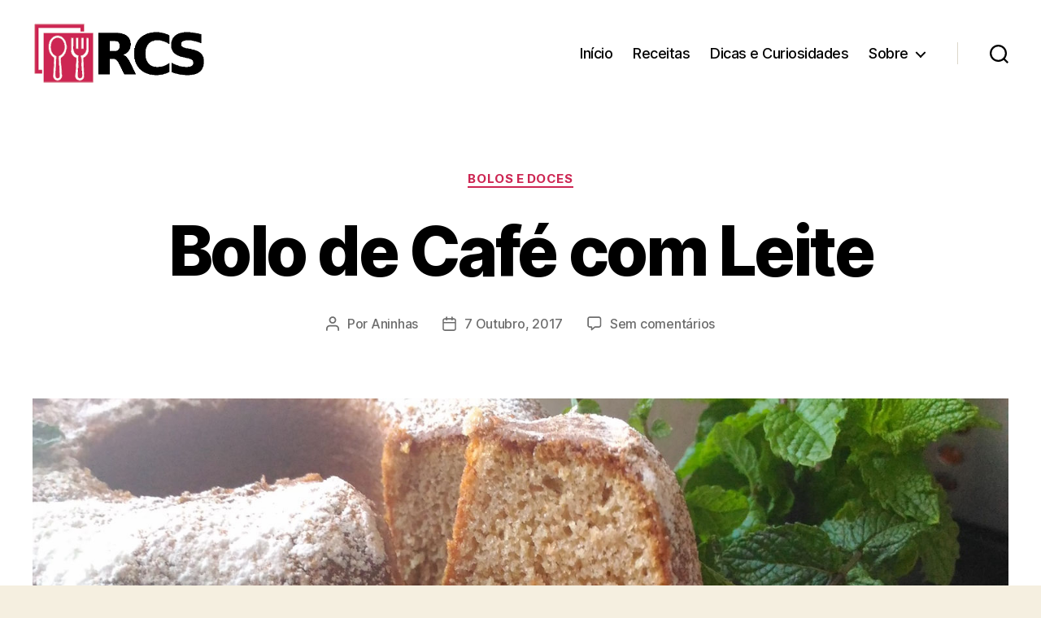

--- FILE ---
content_type: text/html; charset=UTF-8
request_url: https://receitascomsabor.pt/bolo-de-cafe-com-leite/
body_size: 16072
content:
<!DOCTYPE html>

<html class="no-js" lang="pt-PT">

	<head>

		<meta charset="UTF-8">
		<meta name="viewport" content="width=device-width, initial-scale=1.0" >

		<link rel="profile" href="https://gmpg.org/xfn/11">

		<meta name='robots' content='index, follow, max-image-preview:large, max-snippet:-1, max-video-preview:-1' />

	<!-- This site is optimized with the Yoast SEO plugin v26.8 - https://yoast.com/product/yoast-seo-wordpress/ -->
	<title>Bolo de Café com Leite - Receitas com sabor</title>
	<meta name="description" content="Bolo de café com leite, receita simples de fazer, é uma delícia, fofinho e com o gostinho do café com leite, uma receita das nossas avós..." />
	<link rel="canonical" href="https://receitascomsabor.pt/bolo-de-cafe-com-leite/" />
	<meta property="og:locale" content="pt_PT" />
	<meta property="og:type" content="article" />
	<meta property="og:title" content="Bolo de Café com Leite - Receitas com sabor" />
	<meta property="og:description" content="Bolo de café com leite, receita simples de fazer, é uma delícia, fofinho e com o gostinho do café com leite, uma receita das nossas avós..." />
	<meta property="og:url" content="https://receitascomsabor.pt/bolo-de-cafe-com-leite/" />
	<meta property="og:site_name" content="Receitas com sabor" />
	<meta property="article:published_time" content="2017-10-07T18:14:40+00:00" />
	<meta property="article:modified_time" content="2022-07-06T15:01:49+00:00" />
	<meta property="og:image" content="https://receitascomsabor.pt/wp-content/uploads/2017/10/bolo-de-cafe-com-leite-pic3.jpg" />
	<meta property="og:image:width" content="1500" />
	<meta property="og:image:height" content="750" />
	<meta property="og:image:type" content="image/jpeg" />
	<meta name="author" content="Aninhas" />
	<meta name="twitter:card" content="summary_large_image" />
	<meta name="twitter:label1" content="Escrito por" />
	<meta name="twitter:data1" content="Aninhas" />
	<meta name="twitter:label2" content="Tempo estimado de leitura" />
	<meta name="twitter:data2" content="2 minutos" />
	<script type="application/ld+json" class="yoast-schema-graph">{"@context":"https://schema.org","@graph":[{"@type":"Article","@id":"https://receitascomsabor.pt/bolo-de-cafe-com-leite/#article","isPartOf":{"@id":"https://receitascomsabor.pt/bolo-de-cafe-com-leite/"},"author":{"name":"Aninhas","@id":"https://receitascomsabor.pt/#/schema/person/9b93eed0afc1d1f4d842fce1b16e6227"},"headline":"Bolo de Café com Leite","datePublished":"2017-10-07T18:14:40+00:00","dateModified":"2022-07-06T15:01:49+00:00","mainEntityOfPage":{"@id":"https://receitascomsabor.pt/bolo-de-cafe-com-leite/"},"wordCount":333,"commentCount":0,"publisher":{"@id":"https://receitascomsabor.pt/#/schema/person/e4a0c92da8048c743e58f420c06d38c7"},"image":{"@id":"https://receitascomsabor.pt/bolo-de-cafe-com-leite/#primaryimage"},"thumbnailUrl":"https://receitascomsabor.pt/wp-content/uploads/2017/10/bolo-de-cafe-com-leite-pic3.jpg","keywords":["Café","Calda"],"articleSection":["Bolos e Doces","Receitas","Vídeos"],"inLanguage":"pt-PT","potentialAction":[{"@type":"CommentAction","name":"Comment","target":["https://receitascomsabor.pt/bolo-de-cafe-com-leite/#respond"]}]},{"@type":"WebPage","@id":"https://receitascomsabor.pt/bolo-de-cafe-com-leite/","url":"https://receitascomsabor.pt/bolo-de-cafe-com-leite/","name":"Bolo de Café com Leite - Receitas com sabor","isPartOf":{"@id":"https://receitascomsabor.pt/#website"},"primaryImageOfPage":{"@id":"https://receitascomsabor.pt/bolo-de-cafe-com-leite/#primaryimage"},"image":{"@id":"https://receitascomsabor.pt/bolo-de-cafe-com-leite/#primaryimage"},"thumbnailUrl":"https://receitascomsabor.pt/wp-content/uploads/2017/10/bolo-de-cafe-com-leite-pic3.jpg","datePublished":"2017-10-07T18:14:40+00:00","dateModified":"2022-07-06T15:01:49+00:00","description":"Bolo de café com leite, receita simples de fazer, é uma delícia, fofinho e com o gostinho do café com leite, uma receita das nossas avós...","breadcrumb":{"@id":"https://receitascomsabor.pt/bolo-de-cafe-com-leite/#breadcrumb"},"inLanguage":"pt-PT","potentialAction":[{"@type":"ReadAction","target":["https://receitascomsabor.pt/bolo-de-cafe-com-leite/"]}]},{"@type":"ImageObject","inLanguage":"pt-PT","@id":"https://receitascomsabor.pt/bolo-de-cafe-com-leite/#primaryimage","url":"https://receitascomsabor.pt/wp-content/uploads/2017/10/bolo-de-cafe-com-leite-pic3.jpg","contentUrl":"https://receitascomsabor.pt/wp-content/uploads/2017/10/bolo-de-cafe-com-leite-pic3.jpg","width":1500,"height":750,"caption":"Bolo de café com leite"},{"@type":"BreadcrumbList","@id":"https://receitascomsabor.pt/bolo-de-cafe-com-leite/#breadcrumb","itemListElement":[{"@type":"ListItem","position":1,"name":"Início","item":"https://receitascomsabor.pt/"},{"@type":"ListItem","position":2,"name":"Bolo de Café com Leite"}]},{"@type":"WebSite","@id":"https://receitascomsabor.pt/#website","url":"https://receitascomsabor.pt/","name":"Receitas com sabor","description":"","publisher":{"@id":"https://receitascomsabor.pt/#/schema/person/e4a0c92da8048c743e58f420c06d38c7"},"potentialAction":[{"@type":"SearchAction","target":{"@type":"EntryPoint","urlTemplate":"https://receitascomsabor.pt/?s={search_term_string}"},"query-input":{"@type":"PropertyValueSpecification","valueRequired":true,"valueName":"search_term_string"}}],"inLanguage":"pt-PT"},{"@type":["Person","Organization"],"@id":"https://receitascomsabor.pt/#/schema/person/e4a0c92da8048c743e58f420c06d38c7","name":"Vitor Teixeira","image":{"@type":"ImageObject","inLanguage":"pt-PT","@id":"https://receitascomsabor.pt/#/schema/person/image/","url":"https://receitascomsabor.pt/wp-content/uploads/2019/11/rcs-logo.png","contentUrl":"https://receitascomsabor.pt/wp-content/uploads/2019/11/rcs-logo.png","width":427,"height":150,"caption":"Vitor Teixeira"},"logo":{"@id":"https://receitascomsabor.pt/#/schema/person/image/"}},{"@type":"Person","@id":"https://receitascomsabor.pt/#/schema/person/9b93eed0afc1d1f4d842fce1b16e6227","name":"Aninhas","image":{"@type":"ImageObject","inLanguage":"pt-PT","@id":"https://receitascomsabor.pt/#/schema/person/image/","url":"https://secure.gravatar.com/avatar/7afc40cedcd19b075b0e6611ed4e89ee4de0b6e879f9ef27b38a5b2a9e26903e?s=96&d=mm&r=g","contentUrl":"https://secure.gravatar.com/avatar/7afc40cedcd19b075b0e6611ed4e89ee4de0b6e879f9ef27b38a5b2a9e26903e?s=96&d=mm&r=g","caption":"Aninhas"},"description":"O meu nome é Ana Paula, mais conhecida por Aninhas, sempre adorei cozinhar e gosto de tudo o que envolve a cozinha, receitas práticas, caseiras, dicas fáceis e práticas, além de partilha de receitas e de conhecimento geral de tudo que seja de culinária com bastante paixão. Sou também a co-autora deste site “Receitas com Sabor”.","sameAs":["https://receitascomsabor.pt/"]}]}</script>
	<!-- / Yoast SEO plugin. -->


		<style>
			.lazyload,
			.lazyloading {
				max-width: 100%;
			}
		</style>
		<style id='wp-img-auto-sizes-contain-inline-css'>
img:is([sizes=auto i],[sizes^="auto," i]){contain-intrinsic-size:3000px 1500px}
/*# sourceURL=wp-img-auto-sizes-contain-inline-css */
</style>
<style id='classic-theme-styles-inline-css'>
/*! This file is auto-generated */
.wp-block-button__link{color:#fff;background-color:#32373c;border-radius:9999px;box-shadow:none;text-decoration:none;padding:calc(.667em + 2px) calc(1.333em + 2px);font-size:1.125em}.wp-block-file__button{background:#32373c;color:#fff;text-decoration:none}
/*# sourceURL=/wp-includes/css/classic-themes.min.css */
</style>
<link rel='stylesheet' id='lbwps-styles-photoswipe5-main-css' href='https://receitascomsabor.pt/wp-content/plugins/lightbox-photoswipe/assets/ps5/styles/main.css' media='all' />
<link rel='stylesheet' id='parent-css' href='https://receitascomsabor.pt/wp-content/themes/twentytwenty/style.css' media='all' />
<link rel='stylesheet' id='twentytwenty-style-css' href='https://receitascomsabor.pt/wp-content/themes/twentytwenty-child/style.css' media='all' />
<style id='twentytwenty-style-inline-css'>
.color-accent,.color-accent-hover:hover,.color-accent-hover:focus,:root .has-accent-color,.has-drop-cap:not(:focus):first-letter,.wp-block-button.is-style-outline,a { color: #cd2653; }blockquote,.border-color-accent,.border-color-accent-hover:hover,.border-color-accent-hover:focus { border-color: #cd2653; }button,.button,.faux-button,.wp-block-button__link,.wp-block-file .wp-block-file__button,input[type="button"],input[type="reset"],input[type="submit"],.bg-accent,.bg-accent-hover:hover,.bg-accent-hover:focus,:root .has-accent-background-color,.comment-reply-link { background-color: #cd2653; }.fill-children-accent,.fill-children-accent * { fill: #cd2653; }body,.entry-title a,:root .has-primary-color { color: #000000; }:root .has-primary-background-color { background-color: #000000; }cite,figcaption,.wp-caption-text,.post-meta,.entry-content .wp-block-archives li,.entry-content .wp-block-categories li,.entry-content .wp-block-latest-posts li,.wp-block-latest-comments__comment-date,.wp-block-latest-posts__post-date,.wp-block-embed figcaption,.wp-block-image figcaption,.wp-block-pullquote cite,.comment-metadata,.comment-respond .comment-notes,.comment-respond .logged-in-as,.pagination .dots,.entry-content hr:not(.has-background),hr.styled-separator,:root .has-secondary-color { color: #6d6d6d; }:root .has-secondary-background-color { background-color: #6d6d6d; }pre,fieldset,input,textarea,table,table *,hr { border-color: #dcd7ca; }caption,code,code,kbd,samp,.wp-block-table.is-style-stripes tbody tr:nth-child(odd),:root .has-subtle-background-background-color { background-color: #dcd7ca; }.wp-block-table.is-style-stripes { border-bottom-color: #dcd7ca; }.wp-block-latest-posts.is-grid li { border-top-color: #dcd7ca; }:root .has-subtle-background-color { color: #dcd7ca; }body:not(.overlay-header) .primary-menu > li > a,body:not(.overlay-header) .primary-menu > li > .icon,.modal-menu a,.footer-menu a, .footer-widgets a:where(:not(.wp-block-button__link)),#site-footer .wp-block-button.is-style-outline,.wp-block-pullquote:before,.singular:not(.overlay-header) .entry-header a,.archive-header a,.header-footer-group .color-accent,.header-footer-group .color-accent-hover:hover { color: #cd2653; }.social-icons a,#site-footer button:not(.toggle),#site-footer .button,#site-footer .faux-button,#site-footer .wp-block-button__link,#site-footer .wp-block-file__button,#site-footer input[type="button"],#site-footer input[type="reset"],#site-footer input[type="submit"] { background-color: #cd2653; }.header-footer-group,body:not(.overlay-header) #site-header .toggle,.menu-modal .toggle { color: #000000; }body:not(.overlay-header) .primary-menu ul { background-color: #000000; }body:not(.overlay-header) .primary-menu > li > ul:after { border-bottom-color: #000000; }body:not(.overlay-header) .primary-menu ul ul:after { border-left-color: #000000; }.site-description,body:not(.overlay-header) .toggle-inner .toggle-text,.widget .post-date,.widget .rss-date,.widget_archive li,.widget_categories li,.widget cite,.widget_pages li,.widget_meta li,.widget_nav_menu li,.powered-by-wordpress,.footer-credits .privacy-policy,.to-the-top,.singular .entry-header .post-meta,.singular:not(.overlay-header) .entry-header .post-meta a { color: #6d6d6d; }.header-footer-group pre,.header-footer-group fieldset,.header-footer-group input,.header-footer-group textarea,.header-footer-group table,.header-footer-group table *,.footer-nav-widgets-wrapper,#site-footer,.menu-modal nav *,.footer-widgets-outer-wrapper,.footer-top { border-color: #dcd7ca; }.header-footer-group table caption,body:not(.overlay-header) .header-inner .toggle-wrapper::before { background-color: #dcd7ca; }
/*# sourceURL=twentytwenty-style-inline-css */
</style>
<link rel='stylesheet' id='twentytwenty-fonts-css' href='https://receitascomsabor.pt/wp-content/themes/twentytwenty/assets/css/font-inter.css' media='all' />
<link rel='stylesheet' id='twentytwenty-print-style-css' href='https://receitascomsabor.pt/wp-content/themes/twentytwenty/print.css' media='print' />
<script src="https://receitascomsabor.pt/wp-includes/js/jquery/jquery.min.js" id="jquery-core-js"></script>
<script src="https://receitascomsabor.pt/wp-includes/js/jquery/jquery-migrate.min.js" id="jquery-migrate-js"></script>
<script src="https://receitascomsabor.pt/wp-content/themes/twentytwenty/assets/js/index.js" id="twentytwenty-js-js" defer data-wp-strategy="defer"></script>
		<script>
			document.documentElement.className = document.documentElement.className.replace('no-js', 'js');
		</script>
				<style>
			.no-js img.lazyload {
				display: none;
			}

			figure.wp-block-image img.lazyloading {
				min-width: 150px;
			}

			.lazyload,
			.lazyloading {
				--smush-placeholder-width: 100px;
				--smush-placeholder-aspect-ratio: 1/1;
				width: var(--smush-image-width, var(--smush-placeholder-width)) !important;
				aspect-ratio: var(--smush-image-aspect-ratio, var(--smush-placeholder-aspect-ratio)) !important;
			}

						.lazyload, .lazyloading {
				opacity: 0;
			}

			.lazyloaded {
				opacity: 1;
				transition: opacity 400ms;
				transition-delay: 0ms;
			}

					</style>
		
	<script async src="https://www.googletagmanager.com/gtag/js?id=G-DC1HMP8T8P"></script>
	<script>
	window.dataLayer = window.dataLayer || [];
	function gtag(){dataLayer.push(arguments);}
	gtag('js', new Date());

	gtag('config', 'G-DC1HMP8T8P');
	</script><script>
document.documentElement.className = document.documentElement.className.replace( 'no-js', 'js' );
//# sourceURL=twentytwenty_no_js_class
</script>
<link rel="icon" href="https://receitascomsabor.pt/wp-content/uploads/2019/11/cropped-icon-rcs-512x512-2-85x85.png" sizes="32x32" />
<link rel="icon" href="https://receitascomsabor.pt/wp-content/uploads/2019/11/cropped-icon-rcs-512x512-2.png" sizes="192x192" />
<link rel="apple-touch-icon" href="https://receitascomsabor.pt/wp-content/uploads/2019/11/cropped-icon-rcs-512x512-2.png" />
<meta name="msapplication-TileImage" content="https://receitascomsabor.pt/wp-content/uploads/2019/11/cropped-icon-rcs-512x512-2.png" />

	<style id='wp-block-heading-inline-css'>
h1:where(.wp-block-heading).has-background,h2:where(.wp-block-heading).has-background,h3:where(.wp-block-heading).has-background,h4:where(.wp-block-heading).has-background,h5:where(.wp-block-heading).has-background,h6:where(.wp-block-heading).has-background{padding:1.25em 2.375em}h1.has-text-align-left[style*=writing-mode]:where([style*=vertical-lr]),h1.has-text-align-right[style*=writing-mode]:where([style*=vertical-rl]),h2.has-text-align-left[style*=writing-mode]:where([style*=vertical-lr]),h2.has-text-align-right[style*=writing-mode]:where([style*=vertical-rl]),h3.has-text-align-left[style*=writing-mode]:where([style*=vertical-lr]),h3.has-text-align-right[style*=writing-mode]:where([style*=vertical-rl]),h4.has-text-align-left[style*=writing-mode]:where([style*=vertical-lr]),h4.has-text-align-right[style*=writing-mode]:where([style*=vertical-rl]),h5.has-text-align-left[style*=writing-mode]:where([style*=vertical-lr]),h5.has-text-align-right[style*=writing-mode]:where([style*=vertical-rl]),h6.has-text-align-left[style*=writing-mode]:where([style*=vertical-lr]),h6.has-text-align-right[style*=writing-mode]:where([style*=vertical-rl]){rotate:180deg}
/*# sourceURL=https://receitascomsabor.pt/wp-includes/blocks/heading/style.min.css */
</style>
<style id='wp-block-list-inline-css'>
ol,ul{box-sizing:border-box}:root :where(.wp-block-list.has-background){padding:1.25em 2.375em}
/*# sourceURL=https://receitascomsabor.pt/wp-includes/blocks/list/style.min.css */
</style>
<style id='wp-block-paragraph-inline-css'>
.is-small-text{font-size:.875em}.is-regular-text{font-size:1em}.is-large-text{font-size:2.25em}.is-larger-text{font-size:3em}.has-drop-cap:not(:focus):first-letter{float:left;font-size:8.4em;font-style:normal;font-weight:100;line-height:.68;margin:.05em .1em 0 0;text-transform:uppercase}body.rtl .has-drop-cap:not(:focus):first-letter{float:none;margin-left:.1em}p.has-drop-cap.has-background{overflow:hidden}:root :where(p.has-background){padding:1.25em 2.375em}:where(p.has-text-color:not(.has-link-color)) a{color:inherit}p.has-text-align-left[style*="writing-mode:vertical-lr"],p.has-text-align-right[style*="writing-mode:vertical-rl"]{rotate:180deg}
/*# sourceURL=https://receitascomsabor.pt/wp-includes/blocks/paragraph/style.min.css */
</style>
<style id='global-styles-inline-css'>
:root{--wp--preset--aspect-ratio--square: 1;--wp--preset--aspect-ratio--4-3: 4/3;--wp--preset--aspect-ratio--3-4: 3/4;--wp--preset--aspect-ratio--3-2: 3/2;--wp--preset--aspect-ratio--2-3: 2/3;--wp--preset--aspect-ratio--16-9: 16/9;--wp--preset--aspect-ratio--9-16: 9/16;--wp--preset--color--black: #000000;--wp--preset--color--cyan-bluish-gray: #abb8c3;--wp--preset--color--white: #ffffff;--wp--preset--color--pale-pink: #f78da7;--wp--preset--color--vivid-red: #cf2e2e;--wp--preset--color--luminous-vivid-orange: #ff6900;--wp--preset--color--luminous-vivid-amber: #fcb900;--wp--preset--color--light-green-cyan: #7bdcb5;--wp--preset--color--vivid-green-cyan: #00d084;--wp--preset--color--pale-cyan-blue: #8ed1fc;--wp--preset--color--vivid-cyan-blue: #0693e3;--wp--preset--color--vivid-purple: #9b51e0;--wp--preset--color--accent: #cd2653;--wp--preset--color--primary: #000000;--wp--preset--color--secondary: #6d6d6d;--wp--preset--color--subtle-background: #dcd7ca;--wp--preset--color--background: #f5efe0;--wp--preset--gradient--vivid-cyan-blue-to-vivid-purple: linear-gradient(135deg,rgb(6,147,227) 0%,rgb(155,81,224) 100%);--wp--preset--gradient--light-green-cyan-to-vivid-green-cyan: linear-gradient(135deg,rgb(122,220,180) 0%,rgb(0,208,130) 100%);--wp--preset--gradient--luminous-vivid-amber-to-luminous-vivid-orange: linear-gradient(135deg,rgb(252,185,0) 0%,rgb(255,105,0) 100%);--wp--preset--gradient--luminous-vivid-orange-to-vivid-red: linear-gradient(135deg,rgb(255,105,0) 0%,rgb(207,46,46) 100%);--wp--preset--gradient--very-light-gray-to-cyan-bluish-gray: linear-gradient(135deg,rgb(238,238,238) 0%,rgb(169,184,195) 100%);--wp--preset--gradient--cool-to-warm-spectrum: linear-gradient(135deg,rgb(74,234,220) 0%,rgb(151,120,209) 20%,rgb(207,42,186) 40%,rgb(238,44,130) 60%,rgb(251,105,98) 80%,rgb(254,248,76) 100%);--wp--preset--gradient--blush-light-purple: linear-gradient(135deg,rgb(255,206,236) 0%,rgb(152,150,240) 100%);--wp--preset--gradient--blush-bordeaux: linear-gradient(135deg,rgb(254,205,165) 0%,rgb(254,45,45) 50%,rgb(107,0,62) 100%);--wp--preset--gradient--luminous-dusk: linear-gradient(135deg,rgb(255,203,112) 0%,rgb(199,81,192) 50%,rgb(65,88,208) 100%);--wp--preset--gradient--pale-ocean: linear-gradient(135deg,rgb(255,245,203) 0%,rgb(182,227,212) 50%,rgb(51,167,181) 100%);--wp--preset--gradient--electric-grass: linear-gradient(135deg,rgb(202,248,128) 0%,rgb(113,206,126) 100%);--wp--preset--gradient--midnight: linear-gradient(135deg,rgb(2,3,129) 0%,rgb(40,116,252) 100%);--wp--preset--font-size--small: 18px;--wp--preset--font-size--medium: 20px;--wp--preset--font-size--large: 26.25px;--wp--preset--font-size--x-large: 42px;--wp--preset--font-size--normal: 21px;--wp--preset--font-size--larger: 32px;--wp--preset--spacing--20: 0.44rem;--wp--preset--spacing--30: 0.67rem;--wp--preset--spacing--40: 1rem;--wp--preset--spacing--50: 1.5rem;--wp--preset--spacing--60: 2.25rem;--wp--preset--spacing--70: 3.38rem;--wp--preset--spacing--80: 5.06rem;--wp--preset--shadow--natural: 6px 6px 9px rgba(0, 0, 0, 0.2);--wp--preset--shadow--deep: 12px 12px 50px rgba(0, 0, 0, 0.4);--wp--preset--shadow--sharp: 6px 6px 0px rgba(0, 0, 0, 0.2);--wp--preset--shadow--outlined: 6px 6px 0px -3px rgb(255, 255, 255), 6px 6px rgb(0, 0, 0);--wp--preset--shadow--crisp: 6px 6px 0px rgb(0, 0, 0);}:where(.is-layout-flex){gap: 0.5em;}:where(.is-layout-grid){gap: 0.5em;}body .is-layout-flex{display: flex;}.is-layout-flex{flex-wrap: wrap;align-items: center;}.is-layout-flex > :is(*, div){margin: 0;}body .is-layout-grid{display: grid;}.is-layout-grid > :is(*, div){margin: 0;}:where(.wp-block-columns.is-layout-flex){gap: 2em;}:where(.wp-block-columns.is-layout-grid){gap: 2em;}:where(.wp-block-post-template.is-layout-flex){gap: 1.25em;}:where(.wp-block-post-template.is-layout-grid){gap: 1.25em;}.has-black-color{color: var(--wp--preset--color--black) !important;}.has-cyan-bluish-gray-color{color: var(--wp--preset--color--cyan-bluish-gray) !important;}.has-white-color{color: var(--wp--preset--color--white) !important;}.has-pale-pink-color{color: var(--wp--preset--color--pale-pink) !important;}.has-vivid-red-color{color: var(--wp--preset--color--vivid-red) !important;}.has-luminous-vivid-orange-color{color: var(--wp--preset--color--luminous-vivid-orange) !important;}.has-luminous-vivid-amber-color{color: var(--wp--preset--color--luminous-vivid-amber) !important;}.has-light-green-cyan-color{color: var(--wp--preset--color--light-green-cyan) !important;}.has-vivid-green-cyan-color{color: var(--wp--preset--color--vivid-green-cyan) !important;}.has-pale-cyan-blue-color{color: var(--wp--preset--color--pale-cyan-blue) !important;}.has-vivid-cyan-blue-color{color: var(--wp--preset--color--vivid-cyan-blue) !important;}.has-vivid-purple-color{color: var(--wp--preset--color--vivid-purple) !important;}.has-black-background-color{background-color: var(--wp--preset--color--black) !important;}.has-cyan-bluish-gray-background-color{background-color: var(--wp--preset--color--cyan-bluish-gray) !important;}.has-white-background-color{background-color: var(--wp--preset--color--white) !important;}.has-pale-pink-background-color{background-color: var(--wp--preset--color--pale-pink) !important;}.has-vivid-red-background-color{background-color: var(--wp--preset--color--vivid-red) !important;}.has-luminous-vivid-orange-background-color{background-color: var(--wp--preset--color--luminous-vivid-orange) !important;}.has-luminous-vivid-amber-background-color{background-color: var(--wp--preset--color--luminous-vivid-amber) !important;}.has-light-green-cyan-background-color{background-color: var(--wp--preset--color--light-green-cyan) !important;}.has-vivid-green-cyan-background-color{background-color: var(--wp--preset--color--vivid-green-cyan) !important;}.has-pale-cyan-blue-background-color{background-color: var(--wp--preset--color--pale-cyan-blue) !important;}.has-vivid-cyan-blue-background-color{background-color: var(--wp--preset--color--vivid-cyan-blue) !important;}.has-vivid-purple-background-color{background-color: var(--wp--preset--color--vivid-purple) !important;}.has-black-border-color{border-color: var(--wp--preset--color--black) !important;}.has-cyan-bluish-gray-border-color{border-color: var(--wp--preset--color--cyan-bluish-gray) !important;}.has-white-border-color{border-color: var(--wp--preset--color--white) !important;}.has-pale-pink-border-color{border-color: var(--wp--preset--color--pale-pink) !important;}.has-vivid-red-border-color{border-color: var(--wp--preset--color--vivid-red) !important;}.has-luminous-vivid-orange-border-color{border-color: var(--wp--preset--color--luminous-vivid-orange) !important;}.has-luminous-vivid-amber-border-color{border-color: var(--wp--preset--color--luminous-vivid-amber) !important;}.has-light-green-cyan-border-color{border-color: var(--wp--preset--color--light-green-cyan) !important;}.has-vivid-green-cyan-border-color{border-color: var(--wp--preset--color--vivid-green-cyan) !important;}.has-pale-cyan-blue-border-color{border-color: var(--wp--preset--color--pale-cyan-blue) !important;}.has-vivid-cyan-blue-border-color{border-color: var(--wp--preset--color--vivid-cyan-blue) !important;}.has-vivid-purple-border-color{border-color: var(--wp--preset--color--vivid-purple) !important;}.has-vivid-cyan-blue-to-vivid-purple-gradient-background{background: var(--wp--preset--gradient--vivid-cyan-blue-to-vivid-purple) !important;}.has-light-green-cyan-to-vivid-green-cyan-gradient-background{background: var(--wp--preset--gradient--light-green-cyan-to-vivid-green-cyan) !important;}.has-luminous-vivid-amber-to-luminous-vivid-orange-gradient-background{background: var(--wp--preset--gradient--luminous-vivid-amber-to-luminous-vivid-orange) !important;}.has-luminous-vivid-orange-to-vivid-red-gradient-background{background: var(--wp--preset--gradient--luminous-vivid-orange-to-vivid-red) !important;}.has-very-light-gray-to-cyan-bluish-gray-gradient-background{background: var(--wp--preset--gradient--very-light-gray-to-cyan-bluish-gray) !important;}.has-cool-to-warm-spectrum-gradient-background{background: var(--wp--preset--gradient--cool-to-warm-spectrum) !important;}.has-blush-light-purple-gradient-background{background: var(--wp--preset--gradient--blush-light-purple) !important;}.has-blush-bordeaux-gradient-background{background: var(--wp--preset--gradient--blush-bordeaux) !important;}.has-luminous-dusk-gradient-background{background: var(--wp--preset--gradient--luminous-dusk) !important;}.has-pale-ocean-gradient-background{background: var(--wp--preset--gradient--pale-ocean) !important;}.has-electric-grass-gradient-background{background: var(--wp--preset--gradient--electric-grass) !important;}.has-midnight-gradient-background{background: var(--wp--preset--gradient--midnight) !important;}.has-small-font-size{font-size: var(--wp--preset--font-size--small) !important;}.has-medium-font-size{font-size: var(--wp--preset--font-size--medium) !important;}.has-large-font-size{font-size: var(--wp--preset--font-size--large) !important;}.has-x-large-font-size{font-size: var(--wp--preset--font-size--x-large) !important;}
/*# sourceURL=global-styles-inline-css */
</style>
</head>

	<body data-rsssl=1 class="wp-singular post-template-default single single-post postid-3968 single-format-standard wp-custom-logo wp-embed-responsive wp-theme-twentytwenty wp-child-theme-twentytwenty-child singular enable-search-modal has-post-thumbnail has-single-pagination showing-comments show-avatars footer-top-visible">

		<a class="skip-link screen-reader-text" href="#site-content">Saltar para o conteúdo</a>
		<header id="site-header" class="header-footer-group">

			<div class="header-inner section-inner">

				<div class="header-titles-wrapper">

					
						<button class="toggle search-toggle mobile-search-toggle" data-toggle-target=".search-modal" data-toggle-body-class="showing-search-modal" data-set-focus=".search-modal .search-field" aria-expanded="false">
							<span class="toggle-inner">
								<span class="toggle-icon">
									<svg class="svg-icon" aria-hidden="true" role="img" focusable="false" xmlns="http://www.w3.org/2000/svg" width="23" height="23" viewBox="0 0 23 23"><path d="M38.710696,48.0601792 L43,52.3494831 L41.3494831,54 L37.0601792,49.710696 C35.2632422,51.1481185 32.9839107,52.0076499 30.5038249,52.0076499 C24.7027226,52.0076499 20,47.3049272 20,41.5038249 C20,35.7027226 24.7027226,31 30.5038249,31 C36.3049272,31 41.0076499,35.7027226 41.0076499,41.5038249 C41.0076499,43.9839107 40.1481185,46.2632422 38.710696,48.0601792 Z M36.3875844,47.1716785 C37.8030221,45.7026647 38.6734666,43.7048964 38.6734666,41.5038249 C38.6734666,36.9918565 35.0157934,33.3341833 30.5038249,33.3341833 C25.9918565,33.3341833 22.3341833,36.9918565 22.3341833,41.5038249 C22.3341833,46.0157934 25.9918565,49.6734666 30.5038249,49.6734666 C32.7048964,49.6734666 34.7026647,48.8030221 36.1716785,47.3875844 C36.2023931,47.347638 36.2360451,47.3092237 36.2726343,47.2726343 C36.3092237,47.2360451 36.347638,47.2023931 36.3875844,47.1716785 Z" transform="translate(-20 -31)" /></svg>								</span>
															</span>
						</button><!-- .search-toggle -->

					
					<div class="header-titles">

						<div class="site-logo faux-heading"><a href="https://receitascomsabor.pt/" class="custom-logo-link" rel="home"><img width="213" height="75" style="height: 75px;" src="https://receitascomsabor.pt/wp-content/uploads/2019/11/rcs-logo.png" class="custom-logo" alt="logo" decoding="async" fetchpriority="high" /></a><span class="screen-reader-text">Receitas com sabor</span></div>
					</div><!-- .header-titles -->

					<button class="toggle nav-toggle mobile-nav-toggle" data-toggle-target=".menu-modal"  data-toggle-body-class="showing-menu-modal" aria-expanded="false" data-set-focus=".close-nav-toggle">
						<span class="toggle-inner">
							<span class="toggle-icon">
								<svg class="svg-icon" aria-hidden="true" role="img" focusable="false" xmlns="http://www.w3.org/2000/svg" width="26" height="7" viewBox="0 0 26 7"><path fill-rule="evenodd" d="M332.5,45 C330.567003,45 329,43.4329966 329,41.5 C329,39.5670034 330.567003,38 332.5,38 C334.432997,38 336,39.5670034 336,41.5 C336,43.4329966 334.432997,45 332.5,45 Z M342,45 C340.067003,45 338.5,43.4329966 338.5,41.5 C338.5,39.5670034 340.067003,38 342,38 C343.932997,38 345.5,39.5670034 345.5,41.5 C345.5,43.4329966 343.932997,45 342,45 Z M351.5,45 C349.567003,45 348,43.4329966 348,41.5 C348,39.5670034 349.567003,38 351.5,38 C353.432997,38 355,39.5670034 355,41.5 C355,43.4329966 353.432997,45 351.5,45 Z" transform="translate(-329 -38)" /></svg>							</span>
							<span class="toggle-text">Menu</span>
						</span>
					</button><!-- .nav-toggle -->

				</div><!-- .header-titles-wrapper -->

				<div class="header-navigation-wrapper">

					
							<nav class="primary-menu-wrapper" aria-label="Horizontal">

								<ul class="primary-menu reset-list-style">

								<li id="menu-item-5306" class="menu-item menu-item-type-post_type menu-item-object-page menu-item-home menu-item-5306"><a href="https://receitascomsabor.pt/">Início</a></li>
<li id="menu-item-5324" class="menu-item menu-item-type-post_type menu-item-object-page menu-item-5324"><a href="https://receitascomsabor.pt/receitas/">Receitas</a></li>
<li id="menu-item-6389" class="menu-item menu-item-type-post_type menu-item-object-page menu-item-6389"><a href="https://receitascomsabor.pt/dicas-e-curiosidades/">Dicas e Curiosidades</a></li>
<li id="menu-item-6432" class="menu-item menu-item-type-custom menu-item-object-custom menu-item-has-children menu-item-6432"><a href="#">Sobre</a><span class="icon"></span>
<ul class="sub-menu">
	<li id="menu-item-167" class="menu-item menu-item-type-post_type menu-item-object-page menu-item-167"><a href="https://receitascomsabor.pt/contacto/">Fale Connosco</a></li>
	<li id="menu-item-6433" class="menu-item menu-item-type-post_type menu-item-object-page menu-item-6433"><a href="https://receitascomsabor.pt/termos-e-condicoes/">Termos e condições</a></li>
	<li id="menu-item-6468" class="menu-item menu-item-type-post_type menu-item-object-page menu-item-privacy-policy menu-item-6468"><a rel="privacy-policy" href="https://receitascomsabor.pt/politica-de-privacidade/">Política de privacidade</a></li>
	<li id="menu-item-6434" class="menu-item menu-item-type-post_type menu-item-object-page menu-item-6434"><a href="https://receitascomsabor.pt/politica-de-cookies/">Política de cookies</a></li>
</ul>
</li>

								</ul>

							</nav><!-- .primary-menu-wrapper -->

						
						<div class="header-toggles hide-no-js">

						
							<div class="toggle-wrapper search-toggle-wrapper">

								<button class="toggle search-toggle desktop-search-toggle" data-toggle-target=".search-modal" data-toggle-body-class="showing-search-modal" data-set-focus=".search-modal .search-field" aria-expanded="false">
									<span class="toggle-inner">
										<svg class="svg-icon" aria-hidden="true" role="img" focusable="false" xmlns="http://www.w3.org/2000/svg" width="23" height="23" viewBox="0 0 23 23"><path d="M38.710696,48.0601792 L43,52.3494831 L41.3494831,54 L37.0601792,49.710696 C35.2632422,51.1481185 32.9839107,52.0076499 30.5038249,52.0076499 C24.7027226,52.0076499 20,47.3049272 20,41.5038249 C20,35.7027226 24.7027226,31 30.5038249,31 C36.3049272,31 41.0076499,35.7027226 41.0076499,41.5038249 C41.0076499,43.9839107 40.1481185,46.2632422 38.710696,48.0601792 Z M36.3875844,47.1716785 C37.8030221,45.7026647 38.6734666,43.7048964 38.6734666,41.5038249 C38.6734666,36.9918565 35.0157934,33.3341833 30.5038249,33.3341833 C25.9918565,33.3341833 22.3341833,36.9918565 22.3341833,41.5038249 C22.3341833,46.0157934 25.9918565,49.6734666 30.5038249,49.6734666 C32.7048964,49.6734666 34.7026647,48.8030221 36.1716785,47.3875844 C36.2023931,47.347638 36.2360451,47.3092237 36.2726343,47.2726343 C36.3092237,47.2360451 36.347638,47.2023931 36.3875844,47.1716785 Z" transform="translate(-20 -31)" /></svg>																			</span>
								</button><!-- .search-toggle -->

							</div>

							
						</div><!-- .header-toggles -->
						
				</div><!-- .header-navigation-wrapper -->

			</div><!-- .header-inner -->

			<div class="search-modal cover-modal header-footer-group" data-modal-target-string=".search-modal" role="dialog" aria-modal="true" aria-label="Pesquisar">

	<div class="search-modal-inner modal-inner">

		<div class="section-inner">

			<form role="search" aria-label="Pesquisar por:" method="get" class="search-form" action="https://receitascomsabor.pt/">
	<label for="search-form-1">
		<span class="screen-reader-text">
			Pesquisar por:		</span>
		<input type="search" id="search-form-1" class="search-field" placeholder="Pesquisar &hellip;" value="" name="s" />
	</label>
	<input type="submit" class="search-submit" value="Pesquisar" />
</form>

			<button class="toggle search-untoggle close-search-toggle fill-children-current-color" data-toggle-target=".search-modal" data-toggle-body-class="showing-search-modal" data-set-focus=".search-modal .search-field">
				<span class="screen-reader-text">
					Fechar pesquisa				</span>
				<svg class="svg-icon" aria-hidden="true" role="img" focusable="false" xmlns="http://www.w3.org/2000/svg" width="16" height="16" viewBox="0 0 16 16"><polygon fill="" fill-rule="evenodd" points="6.852 7.649 .399 1.195 1.445 .149 7.899 6.602 14.352 .149 15.399 1.195 8.945 7.649 15.399 14.102 14.352 15.149 7.899 8.695 1.445 15.149 .399 14.102" /></svg>			</button><!-- .search-toggle -->

		</div><!-- .section-inner -->

	</div><!-- .search-modal-inner -->

</div><!-- .menu-modal -->

		</header><!-- #site-header -->

		
<div class="menu-modal cover-modal header-footer-group" data-modal-target-string=".menu-modal">

	<div class="menu-modal-inner modal-inner">

		<div class="menu-wrapper section-inner">

			<div class="menu-top">

				<button class="toggle close-nav-toggle fill-children-current-color" data-toggle-target=".menu-modal" data-toggle-body-class="showing-menu-modal" data-set-focus=".menu-modal">
					<span class="toggle-text">Fechar menu</span>
					<svg class="svg-icon" aria-hidden="true" role="img" focusable="false" xmlns="http://www.w3.org/2000/svg" width="16" height="16" viewBox="0 0 16 16"><polygon fill="" fill-rule="evenodd" points="6.852 7.649 .399 1.195 1.445 .149 7.899 6.602 14.352 .149 15.399 1.195 8.945 7.649 15.399 14.102 14.352 15.149 7.899 8.695 1.445 15.149 .399 14.102" /></svg>				</button><!-- .nav-toggle -->

				
					<nav class="mobile-menu" aria-label="Dispositivos móveis">

						<ul class="modal-menu reset-list-style">

						<li id="menu-item-5305" class="menu-item menu-item-type-post_type menu-item-object-page menu-item-home menu-item-5305"><div class="ancestor-wrapper"><a href="https://receitascomsabor.pt/">Início</a></div><!-- .ancestor-wrapper --></li>
<li id="menu-item-5325" class="menu-item menu-item-type-post_type menu-item-object-page menu-item-5325"><div class="ancestor-wrapper"><a href="https://receitascomsabor.pt/receitas/">Receitas</a></div><!-- .ancestor-wrapper --></li>
<li id="menu-item-6388" class="menu-item menu-item-type-post_type menu-item-object-page menu-item-6388"><div class="ancestor-wrapper"><a href="https://receitascomsabor.pt/dicas-e-curiosidades/">Dicas e Curiosidades</a></div><!-- .ancestor-wrapper --></li>
<li id="menu-item-6435" class="menu-item menu-item-type-custom menu-item-object-custom menu-item-has-children menu-item-6435"><div class="ancestor-wrapper"><a href="#">Sobre</a><button class="toggle sub-menu-toggle fill-children-current-color" data-toggle-target=".menu-modal .menu-item-6435 > .sub-menu" data-toggle-type="slidetoggle" data-toggle-duration="250" aria-expanded="false"><span class="screen-reader-text">Mostrar submenu</span><svg class="svg-icon" aria-hidden="true" role="img" focusable="false" xmlns="http://www.w3.org/2000/svg" width="20" height="12" viewBox="0 0 20 12"><polygon fill="" fill-rule="evenodd" points="1319.899 365.778 1327.678 358 1329.799 360.121 1319.899 370.021 1310 360.121 1312.121 358" transform="translate(-1310 -358)" /></svg></button></div><!-- .ancestor-wrapper -->
<ul class="sub-menu">
	<li id="menu-item-4326" class="menu-item menu-item-type-post_type menu-item-object-page menu-item-4326"><div class="ancestor-wrapper"><a href="https://receitascomsabor.pt/contacto/">Fale Connosco</a></div><!-- .ancestor-wrapper --></li>
	<li id="menu-item-6469" class="menu-item menu-item-type-post_type menu-item-object-page menu-item-6469"><div class="ancestor-wrapper"><a href="https://receitascomsabor.pt/termos-e-condicoes/">Termos e condições</a></div><!-- .ancestor-wrapper --></li>
	<li id="menu-item-6467" class="menu-item menu-item-type-post_type menu-item-object-page menu-item-privacy-policy menu-item-6467"><div class="ancestor-wrapper"><a rel="privacy-policy" href="https://receitascomsabor.pt/politica-de-privacidade/">Política de privacidade</a></div><!-- .ancestor-wrapper --></li>
	<li id="menu-item-6437" class="menu-item menu-item-type-post_type menu-item-object-page menu-item-6437"><div class="ancestor-wrapper"><a href="https://receitascomsabor.pt/politica-de-cookies/">Política de cookies</a></div><!-- .ancestor-wrapper --></li>
</ul>
</li>

						</ul>

					</nav>

					
			</div><!-- .menu-top -->

			<div class="menu-bottom">

				
			</div><!-- .menu-bottom -->

		</div><!-- .menu-wrapper -->

	</div><!-- .menu-modal-inner -->

</div><!-- .menu-modal -->

<main id="site-content" role="main">

	
<article class="post-3968 post type-post status-publish format-standard has-post-thumbnail hentry category-bolos-e-doces category-receitas category-videos tag-cafe tag-calda" id="post-3968">

	
<header class="entry-header has-text-align-center header-footer-group">

	<div class="entry-header-inner section-inner medium">

		
			<div class="entry-categories">
				<span class="screen-reader-text">Categorias</span>
				<div class="entry-categories-inner">
					<a href="https://receitascomsabor.pt/category/bolos-e-doces/">Bolos e Doces</a> 				</div><!-- .entry-categories-inner -->
			</div><!-- .entry-categories -->

			<h1 class="entry-title">Bolo de Café com Leite</h1>
		<div class="post-meta-wrapper post-meta-single post-meta-single-top">

			<ul class="post-meta">

									<li class="post-author meta-wrapper">
						<span class="meta-icon">
							<span class="screen-reader-text">
								Autor do artigo							</span>
							<svg class="svg-icon" aria-hidden="true" role="img" focusable="false" xmlns="http://www.w3.org/2000/svg" width="18" height="20" viewBox="0 0 18 20"><path fill="" d="M18,19 C18,19.5522847 17.5522847,20 17,20 C16.4477153,20 16,19.5522847 16,19 L16,17 C16,15.3431458 14.6568542,14 13,14 L5,14 C3.34314575,14 2,15.3431458 2,17 L2,19 C2,19.5522847 1.55228475,20 1,20 C0.44771525,20 0,19.5522847 0,19 L0,17 C0,14.2385763 2.23857625,12 5,12 L13,12 C15.7614237,12 18,14.2385763 18,17 L18,19 Z M9,10 C6.23857625,10 4,7.76142375 4,5 C4,2.23857625 6.23857625,0 9,0 C11.7614237,0 14,2.23857625 14,5 C14,7.76142375 11.7614237,10 9,10 Z M9,8 C10.6568542,8 12,6.65685425 12,5 C12,3.34314575 10.6568542,2 9,2 C7.34314575,2 6,3.34314575 6,5 C6,6.65685425 7.34314575,8 9,8 Z" /></svg>						</span>
						<span class="meta-text">
							Por <a href="https://receitascomsabor.pt/author/aninhas/">Aninhas</a>						</span>
					</li>
										<li class="post-date meta-wrapper">
						<span class="meta-icon">
							<span class="screen-reader-text">
								Data do artigo							</span>
							<svg class="svg-icon" aria-hidden="true" role="img" focusable="false" xmlns="http://www.w3.org/2000/svg" width="18" height="19" viewBox="0 0 18 19"><path fill="" d="M4.60069444,4.09375 L3.25,4.09375 C2.47334957,4.09375 1.84375,4.72334957 1.84375,5.5 L1.84375,7.26736111 L16.15625,7.26736111 L16.15625,5.5 C16.15625,4.72334957 15.5266504,4.09375 14.75,4.09375 L13.3993056,4.09375 L13.3993056,4.55555556 C13.3993056,5.02154581 13.0215458,5.39930556 12.5555556,5.39930556 C12.0895653,5.39930556 11.7118056,5.02154581 11.7118056,4.55555556 L11.7118056,4.09375 L6.28819444,4.09375 L6.28819444,4.55555556 C6.28819444,5.02154581 5.9104347,5.39930556 5.44444444,5.39930556 C4.97845419,5.39930556 4.60069444,5.02154581 4.60069444,4.55555556 L4.60069444,4.09375 Z M6.28819444,2.40625 L11.7118056,2.40625 L11.7118056,1 C11.7118056,0.534009742 12.0895653,0.15625 12.5555556,0.15625 C13.0215458,0.15625 13.3993056,0.534009742 13.3993056,1 L13.3993056,2.40625 L14.75,2.40625 C16.4586309,2.40625 17.84375,3.79136906 17.84375,5.5 L17.84375,15.875 C17.84375,17.5836309 16.4586309,18.96875 14.75,18.96875 L3.25,18.96875 C1.54136906,18.96875 0.15625,17.5836309 0.15625,15.875 L0.15625,5.5 C0.15625,3.79136906 1.54136906,2.40625 3.25,2.40625 L4.60069444,2.40625 L4.60069444,1 C4.60069444,0.534009742 4.97845419,0.15625 5.44444444,0.15625 C5.9104347,0.15625 6.28819444,0.534009742 6.28819444,1 L6.28819444,2.40625 Z M1.84375,8.95486111 L1.84375,15.875 C1.84375,16.6516504 2.47334957,17.28125 3.25,17.28125 L14.75,17.28125 C15.5266504,17.28125 16.15625,16.6516504 16.15625,15.875 L16.15625,8.95486111 L1.84375,8.95486111 Z" /></svg>						</span>
						<span class="meta-text">
							<a href="https://receitascomsabor.pt/bolo-de-cafe-com-leite/">7 Outubro, 2017</a>
						</span>
					</li>
										<li class="post-comment-link meta-wrapper">
						<span class="meta-icon">
							<svg class="svg-icon" aria-hidden="true" role="img" focusable="false" xmlns="http://www.w3.org/2000/svg" width="19" height="19" viewBox="0 0 19 19"><path d="M9.43016863,13.2235931 C9.58624731,13.094699 9.7823475,13.0241935 9.98476849,13.0241935 L15.0564516,13.0241935 C15.8581553,13.0241935 16.5080645,12.3742843 16.5080645,11.5725806 L16.5080645,3.44354839 C16.5080645,2.64184472 15.8581553,1.99193548 15.0564516,1.99193548 L3.44354839,1.99193548 C2.64184472,1.99193548 1.99193548,2.64184472 1.99193548,3.44354839 L1.99193548,11.5725806 C1.99193548,12.3742843 2.64184472,13.0241935 3.44354839,13.0241935 L5.76612903,13.0241935 C6.24715123,13.0241935 6.63709677,13.4141391 6.63709677,13.8951613 L6.63709677,15.5301903 L9.43016863,13.2235931 Z M3.44354839,14.766129 C1.67980032,14.766129 0.25,13.3363287 0.25,11.5725806 L0.25,3.44354839 C0.25,1.67980032 1.67980032,0.25 3.44354839,0.25 L15.0564516,0.25 C16.8201997,0.25 18.25,1.67980032 18.25,3.44354839 L18.25,11.5725806 C18.25,13.3363287 16.8201997,14.766129 15.0564516,14.766129 L10.2979143,14.766129 L6.32072889,18.0506004 C5.75274472,18.5196577 4.89516129,18.1156602 4.89516129,17.3790323 L4.89516129,14.766129 L3.44354839,14.766129 Z" /></svg>						</span>
						<span class="meta-text">
							<a href="https://receitascomsabor.pt/bolo-de-cafe-com-leite/#respond">Sem comentários<span class="screen-reader-text"> em Bolo de Café com Leite</span></a>						</span>
					</li>
					
			</ul><!-- .post-meta -->

		</div><!-- .post-meta-wrapper -->

		
	</div><!-- .entry-header-inner -->

</header><!-- .entry-header -->
<a>

	  <figure class="featured-media">

		  <div class="featured-media-inner section-inner">

			  <img width="1500" height="750" data-src="https://receitascomsabor.pt/wp-content/uploads/2017/10/bolo-de-cafe-com-leite-pic3.jpg" class="attachment-full size-full wp-post-image lazyload" alt="Bolo de café com leite" decoding="async" data-srcset="https://receitascomsabor.pt/wp-content/uploads/2017/10/bolo-de-cafe-com-leite-pic3.jpg 1500w, https://receitascomsabor.pt/wp-content/uploads/2017/10/bolo-de-cafe-com-leite-pic3-358x179.jpg 358w, https://receitascomsabor.pt/wp-content/uploads/2017/10/bolo-de-cafe-com-leite-pic3-768x384.jpg 768w, https://receitascomsabor.pt/wp-content/uploads/2017/10/bolo-de-cafe-com-leite-pic3-1200x600.jpg 1200w" data-sizes="(max-width: 1500px) 100vw, 1500px" src="[data-uri]" style="--smush-placeholder-width: 1500px; --smush-placeholder-aspect-ratio: 1500/750;" />
		  </div><!-- .featured-media-inner -->

	  </figure><!-- .featured-media -->
    
    </a>

	  
	<div class="post-inner thin ">

		<div class="entry-content">

			<!-- rcs-bloco2 --><ins class="adsbygoogle" style="display:block" data-ad-client="ca-pub-1292509511045672" data-ad-slot="8302163966" data-ad-format="auto" data-full-width-responsive="true"></ins>

<p><strong>Bolo de café com leite, receita simples de fazer, é uma delícia, muito fofinho e com o gostinho do café com leite, uma típica receita de bolo caseiro daquelas receitas das nossas avós&#8230;</strong></p>



<p>Receita mais simples não pode existir ainda por cima leva poucos ingredientes, mas surpreende pelo sabor diferente. Cheiroso, prático, rápido é um bolinho perfeito para o seu lanche e indicado para os amantes de café. Experimentem!</p>


		<!-- wp:core-embed/youtube {"url":"https://youtu.be/tj62cia1BfA","type":"video","providerNameSlug":"youtube","className":"wp-embed-aspect-16-9 wp-has-aspect-ratio"} -->
		<figure class="wp-block-embed-youtube wp-block-embed is-type-video is-provider-youtube wp-embed-aspect-16-9 wp-has-aspect-ratio"><div class="wp-block-embed__wrapper">
		<iframe title="Bolo de Café com Leite" width="580" height="326" data-src="https://www.youtube.com/embed/tj62cia1BfA?feature=oembed" frameborder="0" allow="accelerometer; autoplay; encrypted-media; gyroscope; picture-in-picture" allowfullscreen="" data-origwidth="580" data-origheight="326" style="width: 580px; height: 326px;" src="[data-uri]" class="lazyload" data-load-mode="1"></iframe>
		</div></figure>
		<!-- /wp:core-embed/youtube -->

		


<hr><div class="social-box"><div class="wp-block-button"><a class="wp-block-button__link twitter" href="https://twitter.com/intent/tweet?text=Bolo%20de%20Café%20com%20Leite&amp;url=https%3A%2F%2Freceitascomsabor.pt%2Fbolo-de-cafe-com-leite%2F" target="_blank" rel="nofollow"><svg width="24" height="24" viewBox="0 0 24 24" version="1.1" xmlns="http://www.w3.org/2000/svg"> xml:space="preserve"<defs></defs><g style="stroke: none; stroke-width: 0; stroke-dasharray: none; stroke-linecap: butt; stroke-linejoin: miter; stroke-miterlimit: 10; fill: none; fill-rule: nonzero; opacity: 1;" transform="translate(1.4065934065934016 1.4065934065934016) scale(0.24 0.24)" ><path d="M 0.219 2.882 l 34.748 46.461 L 0 87.118 h 7.87 l 30.614 -33.073 l 24.735 33.073 H 90 L 53.297 38.043 L 85.844 2.882 h -7.87 L 49.781 33.341 L 27.001 2.882 H 0.219 z M 11.793 8.679 h 12.303 L 78.425 81.32 H 66.122 L 11.793 8.679 z" style="stroke: none; stroke-width: 1; stroke-dasharray: none; stroke-linecap: butt; stroke-linejoin: miter; stroke-miterlimit: 10; fill: rgb(0,0,0); fill-rule: nonzero; opacity: 1;" transform=" matrix(1 0 0 1 0 0) " stroke-linecap="round" /></g></svg></a> <a class="wp-block-button__link facebook" href="https://www.facebook.com/sharer/sharer.php?u=https%3A%2F%2Freceitascomsabor.pt%2Fbolo-de-cafe-com-leite%2F" target="_blank" rel="nofollow"><svg width="24" height="24" viewBox="0 0 24 24" version="1.1" xmlns="http://www.w3.org/2000/svg"><path d="M12 2C6.5 2 2 6.5 2 12c0 5 3.7 9.1 8.4 9.9v-7H7.9V12h2.5V9.8c0-2.5 1.5-3.9 3.8-3.9 1.1 0 2.2.2 2.2.2v2.5h-1.3c-1.2 0-1.6.8-1.6 1.6V12h2.8l-.4 2.9h-2.3v7C18.3 21.1 22 17 22 12c0-5.5-4.5-10-10-10z"></path></svg></a> <a class="wp-block-button__link pinterest" href="https://pinterest.com/pin/create/button/?url=https%3A%2F%2Freceitascomsabor.pt%2Fbolo-de-cafe-com-leite%2F&amp;media=https://receitascomsabor.pt/wp-content/uploads/2017/10/bolo-de-cafe-com-leite-pic3.jpg&amp;description=Bolo%20de%20Café%20com%20Leite" data-pin-custom="true" target="_blank" rel="nofollow"><svg width="24" height="24" viewBox="0 0 24 24" version="1.1" xmlns="http://www.w3.org/2000/svg"><path d="M12.289,2C6.617,2,3.606,5.648,3.606,9.622c0,1.846,1.025,4.146,2.666,4.878c0.25,0.111,0.381,0.063,0.439-0.169 c0.044-0.175,0.267-1.029,0.365-1.428c0.032-0.128,0.017-0.237-0.091-0.362C6.445,11.911,6.01,10.75,6.01,9.668 c0-2.777,2.194-5.464,5.933-5.464c3.23,0,5.49,2.108,5.49,5.122c0,3.407-1.794,5.768-4.13,5.768c-1.291,0-2.257-1.021-1.948-2.277 c0.372-1.495,1.089-3.112,1.089-4.191c0-0.967-0.542-1.775-1.663-1.775c-1.319,0-2.379,1.309-2.379,3.059 c0,1.115,0.394,1.869,0.394,1.869s-1.302,5.279-1.54,6.261c-0.405,1.666,0.053,4.368,0.094,4.604 c0.021,0.126,0.167,0.169,0.25,0.063c0.129-0.165,1.699-2.419,2.142-4.051c0.158-0.59,0.817-2.995,0.817-2.995 c0.43,0.784,1.681,1.446,3.013,1.446c3.963,0,6.822-3.494,6.822-7.833C20.394,5.112,16.849,2,12.289,2"></path></svg></a> </div></div><hr>



<h6 class="wp-block-heading">Ingredientes</h6>



<ul class="is-style-tw-arrow wp-block-list"><li style="list-style: none;">
<h6>Para o bolo:</h6>
</li><li>2 ovos grandes</li><li>2 chávenas* de açúcar</li><li>2 chávenas* de farinha</li><li>1 chávena* de leite com café (usei o café expresso)</li><li>1 colher (chá) de fermento em pó</li><li>1 colher (chá) de canela</li><li style="list-style: none;">
<h6>Para a calda:</h6>
</li><li>1/2 chávena de leite</li><li>1 colher (chá) de açúcar</li><li>açúcar em pó</li><li>*a chávena que uso é de 240 ml</li></ul>
<!-- rcs-bloco3 --><ins class="adsbygoogle" style="display:block" data-ad-client="ca-pub-1292509511045672" data-ad-slot="6825430764" data-ad-format="auto" data-full-width-responsive="true"></ins>




<h6 class="wp-block-heading">Preparação</h6>



<h2 class="wp-block-heading">Bolo de café com leite</h2>


<div id='gallery-1' class='gallery galleryid-3968 gallery-columns-3 gallery-size-large'><figure class='gallery-item'>
			<div class='gallery-icon landscape'>
				<a href='https://receitascomsabor.pt/wp-content/uploads/2017/10/bolo-de-cafe-com-leite-pic1.jpg' data-lbwps-width="1500" data-lbwps-height="750" data-lbwps-srcsmall="https://receitascomsabor.pt/wp-content/uploads/2017/10/bolo-de-cafe-com-leite-pic1.jpg"><img decoding="async" width="580" height="290" data-src="https://receitascomsabor.pt/wp-content/uploads/2017/10/bolo-de-cafe-com-leite-pic1-768x384.jpg" class="attachment-large size-large lazyload" alt="Bolo de café com leite" data-srcset="https://receitascomsabor.pt/wp-content/uploads/2017/10/bolo-de-cafe-com-leite-pic1-768x384.jpg 768w, https://receitascomsabor.pt/wp-content/uploads/2017/10/bolo-de-cafe-com-leite-pic1-358x179.jpg 358w, https://receitascomsabor.pt/wp-content/uploads/2017/10/bolo-de-cafe-com-leite-pic1-1200x600.jpg 1200w, https://receitascomsabor.pt/wp-content/uploads/2017/10/bolo-de-cafe-com-leite-pic1.jpg 1500w" data-sizes="(max-width: 580px) 100vw, 580px" src="[data-uri]" style="--smush-placeholder-width: 580px; --smush-placeholder-aspect-ratio: 580/290;" /></a>
			</div></figure><figure class='gallery-item'>
			<div class='gallery-icon landscape'>
				<a href='https://receitascomsabor.pt/wp-content/uploads/2017/10/bolo-de-cafe-com-leite-pic2.jpg' data-lbwps-width="1500" data-lbwps-height="750" data-lbwps-srcsmall="https://receitascomsabor.pt/wp-content/uploads/2017/10/bolo-de-cafe-com-leite-pic2.jpg"><img decoding="async" width="580" height="290" data-src="https://receitascomsabor.pt/wp-content/uploads/2017/10/bolo-de-cafe-com-leite-pic2-768x384.jpg" class="attachment-large size-large lazyload" alt="Bolo de café com leite" data-srcset="https://receitascomsabor.pt/wp-content/uploads/2017/10/bolo-de-cafe-com-leite-pic2-768x384.jpg 768w, https://receitascomsabor.pt/wp-content/uploads/2017/10/bolo-de-cafe-com-leite-pic2-358x179.jpg 358w, https://receitascomsabor.pt/wp-content/uploads/2017/10/bolo-de-cafe-com-leite-pic2-1200x600.jpg 1200w, https://receitascomsabor.pt/wp-content/uploads/2017/10/bolo-de-cafe-com-leite-pic2.jpg 1500w" data-sizes="(max-width: 580px) 100vw, 580px" src="[data-uri]" style="--smush-placeholder-width: 580px; --smush-placeholder-aspect-ratio: 580/290;" /></a>
			</div></figure><figure class='gallery-item'>
			<div class='gallery-icon landscape'>
				<a href='https://receitascomsabor.pt/wp-content/uploads/2017/10/bolo-de-cafe-com-leite-pic3.jpg' data-lbwps-width="1500" data-lbwps-height="750" data-lbwps-srcsmall="https://receitascomsabor.pt/wp-content/uploads/2017/10/bolo-de-cafe-com-leite-pic3.jpg"><img decoding="async" width="580" height="290" data-src="https://receitascomsabor.pt/wp-content/uploads/2017/10/bolo-de-cafe-com-leite-pic3-768x384.jpg" class="attachment-large size-large lazyload" alt="Bolo de café com leite" data-srcset="https://receitascomsabor.pt/wp-content/uploads/2017/10/bolo-de-cafe-com-leite-pic3-768x384.jpg 768w, https://receitascomsabor.pt/wp-content/uploads/2017/10/bolo-de-cafe-com-leite-pic3-358x179.jpg 358w, https://receitascomsabor.pt/wp-content/uploads/2017/10/bolo-de-cafe-com-leite-pic3-1200x600.jpg 1200w, https://receitascomsabor.pt/wp-content/uploads/2017/10/bolo-de-cafe-com-leite-pic3.jpg 1500w" data-sizes="(max-width: 580px) 100vw, 580px" src="[data-uri]" style="--smush-placeholder-width: 580px; --smush-placeholder-aspect-ratio: 580/290;" /></a>
			</div></figure>
		</div>




<p>Pré-aqueça o forno a 180ºC. Unte com manteiga e polvilhe com farinha uma forma redonda de buraco.</p>



<p>Bata os ovos inteiros com o açúcar, até ficar uma massa esbranquiçada e cremosa.</p>



<p>Acrescente a farinha, a canela e o café com leite, misture muito bem até obter uma massa lisa e homogénea.</p>



<p>Por fim o fermento, mexa só um pouco para misturar.</p>



<p>Coloque a mistura na forma que já está untada e enfarinhada e leve a cozer no forno pré-aquecido durante cerca de 45 minutos ou até o bolo estar cozido, antes de retirar faça o teste do palito.</p>



<p>Retire o bolo do forno coloque em cima de uma grade, faça furinhos com um garfo no bolo.</p>



<p>Aqueça o leite com a colher de açúcar e deite por cima do bolo deixe arrefecer um pouco.</p>



<p>Desenforme e decore com o açúcar em pó e um pouco de canela em pó, agora é só saboreie este delicioso bolinho com uma boa chávena de café.</p>



<p>Bom Apetite!</p>
<hr><div class="social-box"><div class="wp-block-button"><a class="wp-block-button__link twitter" href="https://twitter.com/intent/tweet?text=Bolo%20de%20Café%20com%20Leite&amp;url=https%3A%2F%2Freceitascomsabor.pt%2Fbolo-de-cafe-com-leite%2F" target="_blank" rel="nofollow"><svg width="24" height="24" viewBox="0 0 24 24" version="1.1" xmlns="http://www.w3.org/2000/svg"> xml:space="preserve"<defs></defs><g style="stroke: none; stroke-width: 0; stroke-dasharray: none; stroke-linecap: butt; stroke-linejoin: miter; stroke-miterlimit: 10; fill: none; fill-rule: nonzero; opacity: 1;" transform="translate(1.4065934065934016 1.4065934065934016) scale(0.24 0.24)" ><path d="M 0.219 2.882 l 34.748 46.461 L 0 87.118 h 7.87 l 30.614 -33.073 l 24.735 33.073 H 90 L 53.297 38.043 L 85.844 2.882 h -7.87 L 49.781 33.341 L 27.001 2.882 H 0.219 z M 11.793 8.679 h 12.303 L 78.425 81.32 H 66.122 L 11.793 8.679 z" style="stroke: none; stroke-width: 1; stroke-dasharray: none; stroke-linecap: butt; stroke-linejoin: miter; stroke-miterlimit: 10; fill: rgb(0,0,0); fill-rule: nonzero; opacity: 1;" transform=" matrix(1 0 0 1 0 0) " stroke-linecap="round" /></g></svg></a> <a class="wp-block-button__link facebook" href="https://www.facebook.com/sharer/sharer.php?u=https%3A%2F%2Freceitascomsabor.pt%2Fbolo-de-cafe-com-leite%2F" target="_blank" rel="nofollow"><svg width="24" height="24" viewBox="0 0 24 24" version="1.1" xmlns="http://www.w3.org/2000/svg"><path d="M12 2C6.5 2 2 6.5 2 12c0 5 3.7 9.1 8.4 9.9v-7H7.9V12h2.5V9.8c0-2.5 1.5-3.9 3.8-3.9 1.1 0 2.2.2 2.2.2v2.5h-1.3c-1.2 0-1.6.8-1.6 1.6V12h2.8l-.4 2.9h-2.3v7C18.3 21.1 22 17 22 12c0-5.5-4.5-10-10-10z"></path></svg></a> <a class="wp-block-button__link pinterest" href="https://pinterest.com/pin/create/button/?url=https%3A%2F%2Freceitascomsabor.pt%2Fbolo-de-cafe-com-leite%2F&amp;media=https://receitascomsabor.pt/wp-content/uploads/2017/10/bolo-de-cafe-com-leite-pic3.jpg&amp;description=Bolo%20de%20Café%20com%20Leite" data-pin-custom="true" target="_blank" rel="nofollow"><svg width="24" height="24" viewBox="0 0 24 24" version="1.1" xmlns="http://www.w3.org/2000/svg"><path d="M12.289,2C6.617,2,3.606,5.648,3.606,9.622c0,1.846,1.025,4.146,2.666,4.878c0.25,0.111,0.381,0.063,0.439-0.169 c0.044-0.175,0.267-1.029,0.365-1.428c0.032-0.128,0.017-0.237-0.091-0.362C6.445,11.911,6.01,10.75,6.01,9.668 c0-2.777,2.194-5.464,5.933-5.464c3.23,0,5.49,2.108,5.49,5.122c0,3.407-1.794,5.768-4.13,5.768c-1.291,0-2.257-1.021-1.948-2.277 c0.372-1.495,1.089-3.112,1.089-4.191c0-0.967-0.542-1.775-1.663-1.775c-1.319,0-2.379,1.309-2.379,3.059 c0,1.115,0.394,1.869,0.394,1.869s-1.302,5.279-1.54,6.261c-0.405,1.666,0.053,4.368,0.094,4.604 c0.021,0.126,0.167,0.169,0.25,0.063c0.129-0.165,1.699-2.419,2.142-4.051c0.158-0.59,0.817-2.995,0.817-2.995 c0.43,0.784,1.681,1.446,3.013,1.446c3.963,0,6.822-3.494,6.822-7.833C20.394,5.112,16.849,2,12.289,2"></path></svg></a> </div></div><hr>
<!-- rcs-bloco4 --><ins class="adsbygoogle" style="display:block" data-ad-client="ca-pub-1292509511045672" data-ad-slot="3732363567" data-ad-format="auto" data-full-width-responsive="true"></ins></ins>
		</div><!-- .entry-content -->

	</div><!-- .post-inner -->

	<div class="section-inner">
		
		<div class="post-meta-wrapper post-meta-single post-meta-single-bottom">

			<ul class="post-meta">

									<li class="post-tags meta-wrapper">
						<span class="meta-icon">
							<span class="screen-reader-text">
								Etiquetas							</span>
							<svg class="svg-icon" aria-hidden="true" role="img" focusable="false" xmlns="http://www.w3.org/2000/svg" width="18" height="18" viewBox="0 0 18 18"><path fill="" d="M15.4496399,8.42490555 L8.66109799,1.63636364 L1.63636364,1.63636364 L1.63636364,8.66081885 L8.42522727,15.44178 C8.57869221,15.5954158 8.78693789,15.6817418 9.00409091,15.6817418 C9.22124393,15.6817418 9.42948961,15.5954158 9.58327627,15.4414581 L15.4486339,9.57610048 C15.7651495,9.25692435 15.7649133,8.74206554 15.4496399,8.42490555 Z M16.6084423,10.7304545 L10.7406818,16.59822 C10.280287,17.0591273 9.65554997,17.3181054 9.00409091,17.3181054 C8.35263185,17.3181054 7.72789481,17.0591273 7.26815877,16.5988788 L0.239976954,9.57887876 C0.0863319284,9.4254126 0,9.21716044 0,9 L0,0.818181818 C0,0.366312477 0.366312477,0 0.818181818,0 L9,0 C9.21699531,0 9.42510306,0.0862010512 9.57854191,0.239639906 L16.6084423,7.26954545 C17.5601275,8.22691012 17.5601275,9.77308988 16.6084423,10.7304545 Z M5,6 C4.44771525,6 4,5.55228475 4,5 C4,4.44771525 4.44771525,4 5,4 C5.55228475,4 6,4.44771525 6,5 C6,5.55228475 5.55228475,6 5,6 Z" /></svg>						</span>
						<span class="meta-text">
							<a href="https://receitascomsabor.pt/tag/cafe/" rel="tag">Café</a>, <a href="https://receitascomsabor.pt/tag/calda/" rel="tag">Calda</a>						</span>
					</li>
					
			</ul><!-- .post-meta -->

		</div><!-- .post-meta-wrapper -->

		
	</div><!-- .section-inner -->

	
	<nav class="pagination-single section-inner" aria-label="Artigo">

		<hr class="styled-separator is-style-wide" aria-hidden="true" />

		<div class="pagination-single-inner">

			
				<a class="previous-post" href="https://receitascomsabor.pt/arroz-chau-chau-minha-maneira/">
					<span class="arrow" aria-hidden="true">&larr;</span>
					<span class="title"><span class="title-inner">Arroz Chau-Chau á minha maneira</span></span>
				</a>

				
				<a class="next-post" href="https://receitascomsabor.pt/arroz-de-ervilhas-de-microondas/">
					<span class="arrow" aria-hidden="true">&rarr;</span>
						<span class="title"><span class="title-inner">Arroz de ervilhas de microondas</span></span>
				</a>
				
		</div><!-- .pagination-single-inner -->

		<hr class="styled-separator is-style-wide" aria-hidden="true" />

	</nav><!-- .pagination-single -->

	
		<div class="comments-wrapper section-inner">

				<div id="respond" class="comment-respond">
		<h2 id="reply-title" class="comment-reply-title">Deixe um comentário <small><a rel="nofollow" id="cancel-comment-reply-link" href="/bolo-de-cafe-com-leite/#respond" style="display:none;">Cancelar resposta</a></small></h2><form action="https://receitascomsabor.pt/wp-comments-post.php" method="post" id="commentform" class="section-inner thin max-percentage"><p class="comment-notes"><span id="email-notes">O seu endereço de email não será publicado.</span> <span class="required-field-message">Campos obrigatórios marcados com <span class="required">*</span></span></p><p class="comment-form-comment"><label for="comment">Comentário <span class="required">*</span></label> <textarea id="comment" name="comment" cols="45" rows="8" maxlength="65525" required></textarea></p><p class="comment-form-author"><label for="author">Nome <span class="required">*</span></label> <input id="author" name="author" type="text" value="" size="30" maxlength="245" autocomplete="name" required /></p>
<p class="comment-form-email"><label for="email">Email <span class="required">*</span></label> <input id="email" name="email" type="email" value="" size="30" maxlength="100" aria-describedby="email-notes" autocomplete="email" required /></p>
<p class="comment-form-url"><label for="url">Site</label> <input id="url" name="url" type="url" value="" size="30" maxlength="200" autocomplete="url" /></p>
<p class="comment-form-cookies-consent"><input id="wp-comment-cookies-consent" name="wp-comment-cookies-consent" type="checkbox" value="yes" /> <label for="wp-comment-cookies-consent">Guardar o meu nome, email e site neste navegador para a próxima vez que eu comentar.</label></p>
<p class="form-submit"><input name="submit" type="submit" id="submit" class="submit" value="Publicar comentário" /> <input type='hidden' name='comment_post_ID' value='3968' id='comment_post_ID' />
<input type='hidden' name='comment_parent' id='comment_parent' value='0' />
</p></form>	</div><!-- #respond -->
	
		</div><!-- .comments-wrapper -->

		
</article><!-- .post -->

</main><!-- #site-content -->


	<div class="footer-nav-widgets-wrapper header-footer-group">

		<div class="footer-inner section-inner">

						
			
			
			
				<aside class="footer-widgets-outer-wrapper" role="complementary">

					<div class="footer-widgets-wrapper">

						
							<div class="footer-widgets column-one grid-item">
								<div class="widget widget_text"><div class="widget-content"><h2 class="widget-title subheading heading-size-3">Recomendados!</h2>			<div class="textwidget"><div class="widget-listing-grid"><div class="listing-item"><a href="https://receitascomsabor.pt/coelho-assado-no-forno-com-alecrim/" rel="bookmark"><figure style="margin-bottom: 1rem;" class="wp-block-image alignfull size-full"><img decoding="async" width="580" height="290" data-src="https://receitascomsabor.pt/wp-content/uploads/2024/02/coelho-assado-pic2-768x384.jpg" class="attachment-large size-large wp-post-image lazyload" alt="coelho-assado-pic2" data-srcset="https://receitascomsabor.pt/wp-content/uploads/2024/02/coelho-assado-pic2-768x384.jpg 768w, https://receitascomsabor.pt/wp-content/uploads/2024/02/coelho-assado-pic2-358x179.jpg 358w, https://receitascomsabor.pt/wp-content/uploads/2024/02/coelho-assado-pic2-1200x600.jpg 1200w, https://receitascomsabor.pt/wp-content/uploads/2024/02/coelho-assado-pic2.jpg 1500w" data-sizes="(max-width: 580px) 100vw, 580px" src="[data-uri]" style="--smush-placeholder-width: 580px; --smush-placeholder-aspect-ratio: 580/290;" /></figure></a><h4 class="heading-size-6 has-text-align-center" style="margin-top: 2rem;"><a href="https://receitascomsabor.pt/coelho-assado-no-forno-com-alecrim/" rel="bookmark"><span class="has-overflow_">Coelho assado no forno com alecrim</span></a></h4></div></div>
</div>
		</div></div>							</div>

						
						
							<div class="footer-widgets column-two grid-item">
								<div class="widget widget_text"><div class="widget-content"><h2 class="widget-title subheading heading-size-3">Leia também!</h2>			<div class="textwidget"><div class="widget-listing-grid"><div class="listing-item"><a href="https://receitascomsabor.pt/frutas-e-legumes-da-epoca-dezembro/" rel="bookmark"><figure style="margin-bottom: 1rem;" class="wp-block-image alignfull size-full"><img decoding="async" width="580" height="290" data-src="https://receitascomsabor.pt/wp-content/uploads/2023/11/frutas-e-legumes-da-epoca-pic12-768x384.jpg" class="attachment-large size-large wp-post-image lazyload" alt="frutas-e-legumes-da-epoca-pic12" data-srcset="https://receitascomsabor.pt/wp-content/uploads/2023/11/frutas-e-legumes-da-epoca-pic12-768x384.jpg 768w, https://receitascomsabor.pt/wp-content/uploads/2023/11/frutas-e-legumes-da-epoca-pic12-358x179.jpg 358w, https://receitascomsabor.pt/wp-content/uploads/2023/11/frutas-e-legumes-da-epoca-pic12-1200x600.jpg 1200w, https://receitascomsabor.pt/wp-content/uploads/2023/11/frutas-e-legumes-da-epoca-pic12.jpg 1500w" data-sizes="(max-width: 580px) 100vw, 580px" src="[data-uri]" style="--smush-placeholder-width: 580px; --smush-placeholder-aspect-ratio: 580/290;" /></figure></a><h4 class="heading-size-6 has-text-align-center" style="margin-top: 2rem;"><a href="https://receitascomsabor.pt/frutas-e-legumes-da-epoca-dezembro/" rel="bookmark"><span class="has-overflow_">Frutas e legumes da época &#8211; dezembro</span></a></h4></div></div>
</div>
		</div></div>							</div>

						
					</div><!-- .footer-widgets-wrapper -->

				</aside><!-- .footer-widgets-outer-wrapper -->

			
		</div><!-- .footer-inner -->

	</div><!-- .footer-nav-widgets-wrapper -->


			<footer id="site-footer" role="contentinfo" class="header-footer-group">

				<div class="section-inner">

					<div class="footer-credits">

						<p class="footer-copyright">&copy;
							2026							<a href="https://receitascomsabor.pt/">Receitas com sabor</a>.
						</p><!-- .footer-copyright -->

						<p class="powered-by-wordpress">
							<a href="https://criarestilosnet.pt">
								Design by CEN.							</a>
						</p><!-- .powered-by-cen -->

					</div><!-- .footer-credits -->

					<a class="to-the-top" href="#site-header">
						<span class="to-the-top-long">
							Voltar ao topo <span class="arrow" aria-hidden="true">&uarr;</span>						</span><!-- .to-the-top-long -->
						<span class="to-the-top-short">
							Topo <span class="arrow" aria-hidden="true">&uarr;</span>						</span><!-- .to-the-top-short -->
					</a><!-- .to-the-top -->

				</div><!-- .section-inner -->

			</footer><!-- #site-footer -->

		<script type="speculationrules">
{"prefetch":[{"source":"document","where":{"and":[{"href_matches":"/*"},{"not":{"href_matches":["/wp-*.php","/wp-admin/*","/wp-content/uploads/*","/wp-content/*","/wp-content/plugins/*","/wp-content/themes/twentytwenty-child/*","/wp-content/themes/twentytwenty/*","/*\\?(.+)"]}},{"not":{"selector_matches":"a[rel~=\"nofollow\"]"}},{"not":{"selector_matches":".no-prefetch, .no-prefetch a"}}]},"eagerness":"conservative"}]}
</script>
<script id="lbwps-photoswipe5-js-extra">
var lbwpsOptions = {"label_facebook":"Share on Facebook","label_twitter":"Tweet","label_pinterest":"Pin it","label_download":"Download image","label_copyurl":"Copy image URL","label_ui_close":"Close [Esc]","label_ui_zoom":"Zoom","label_ui_prev":"Previous [\u2190]","label_ui_next":"Next [\u2192]","label_ui_error":"The image cannot be loaded","label_ui_fullscreen":"Toggle fullscreen [F]","label_ui_download":"Download image","share_facebook":"0","share_twitter":"0","share_pinterest":"0","share_download":"0","share_direct":"0","share_copyurl":"0","close_on_drag":"1","history":"1","show_counter":"1","show_fullscreen":"1","show_download":"0","show_zoom":"1","show_caption":"1","loop":"0","pinchtoclose":"1","taptotoggle":"1","close_on_click":"1","fulldesktop":"0","use_alt":"0","usecaption":"1","desktop_slider":"1","share_custom_label":"","share_custom_link":"","wheelmode":"close","spacing":"12","idletime":"4000","hide_scrollbars":"1","caption_type":"overlay","bg_opacity":"100","padding_left":"0","padding_top":"0","padding_right":"0","padding_bottom":"0"};
//# sourceURL=lbwps-photoswipe5-js-extra
</script>
<script type="module" src="https://receitascomsabor.pt/wp-content/plugins/lightbox-photoswipe/assets/ps5/frontend.min.js"></script><script src="https://receitascomsabor.pt/wp-content/themes/twentytwenty-child/assets/js/script.js" id="cen-script-js"></script>
<script src="https://receitascomsabor.pt/wp-includes/js/comment-reply.min.js" id="comment-reply-js" async data-wp-strategy="async" fetchpriority="low"></script>
<script id="smush-lazy-load-js-before">
var smushLazyLoadOptions = {"autoResizingEnabled":false,"autoResizeOptions":{"precision":5,"skipAutoWidth":true}};
//# sourceURL=smush-lazy-load-js-before
</script>
<script src="https://receitascomsabor.pt/wp-content/plugins/wp-smushit/app/assets/js/smush-lazy-load.min.js" id="smush-lazy-load-js"></script>

	</body>
</html>


--- FILE ---
content_type: text/html; charset=utf-8
request_url: https://www.google.com/recaptcha/api2/aframe
body_size: 248
content:
<!DOCTYPE HTML><html><head><meta http-equiv="content-type" content="text/html; charset=UTF-8"></head><body><script nonce="_byr9bKBE6O_nnFJI8BdXw">/** Anti-fraud and anti-abuse applications only. See google.com/recaptcha */ try{var clients={'sodar':'https://pagead2.googlesyndication.com/pagead/sodar?'};window.addEventListener("message",function(a){try{if(a.source===window.parent){var b=JSON.parse(a.data);var c=clients[b['id']];if(c){var d=document.createElement('img');d.src=c+b['params']+'&rc='+(localStorage.getItem("rc::a")?sessionStorage.getItem("rc::b"):"");window.document.body.appendChild(d);sessionStorage.setItem("rc::e",parseInt(sessionStorage.getItem("rc::e")||0)+1);localStorage.setItem("rc::h",'1769732893089');}}}catch(b){}});window.parent.postMessage("_grecaptcha_ready", "*");}catch(b){}</script></body></html>

--- FILE ---
content_type: application/javascript
request_url: https://receitascomsabor.pt/wp-content/themes/twentytwenty-child/assets/js/script.js
body_size: 1824
content:
(function($){

	$(window).load(function () {
		// accept cookie
		// eraseCookie('acceptcookie');
		var acceptcookie = readCookie('acceptcookie');		
		if ( acceptcookie === null ) { // console.log(acceptcookie)
			jQuery('.cookie-pop').show();
		}

		var script = document.createElement("script");
		script.addEventListener("load", function(event) {
			console.log("Script finished loading and executing");
			[].forEach.call(document.querySelectorAll('.adsbygoogle'), function(){
			    (adsbygoogle = window.adsbygoogle || []).push({});
			});
		});
		script.src = "//pagead2.googlesyndication.com/pagead/js/adsbygoogle.js";
		script.async = true;
		document.getElementsByTagName("script")[0].parentNode.appendChild(script);

		//$( '.adsense' ).adsenseLoader({ onLoad: false, });
	});
	
	$(document).on('click', '.accept-cookie', function() {
		createCookie('acceptcookie', 'yes', 365);
		// console.log(readCookie('acceptcookie'));
		$('.cookie-pop').hide();
	});
	
})(jQuery);


function createCookie(name, value, days) {
    var expires;
    if (days) {
        var date = new Date();
        date.setTime(date.getTime() + (days * 24 * 60 * 60 * 1000));
        expires = "; expires=" + date.toGMTString();
    } else {
        expires = "";
    }
    document.cookie = encodeURIComponent(name) + "=" + encodeURIComponent(value) + expires + "; path=/";
}
function readCookie(name) {
    var nameEQ = encodeURIComponent(name) + "=";
    var ca = document.cookie.split(';');
    for (var i = 0; i < ca.length; i++) {
        var c = ca[i];
        while (c.charAt(0) === ' ')
            c = c.substring(1, c.length);
        if (c.indexOf(nameEQ) === 0)
            return decodeURIComponent(c.substring(nameEQ.length, c.length));
    }
    return null;
}
function eraseCookie(name) {
    createCookie(name, "", -1);
}
